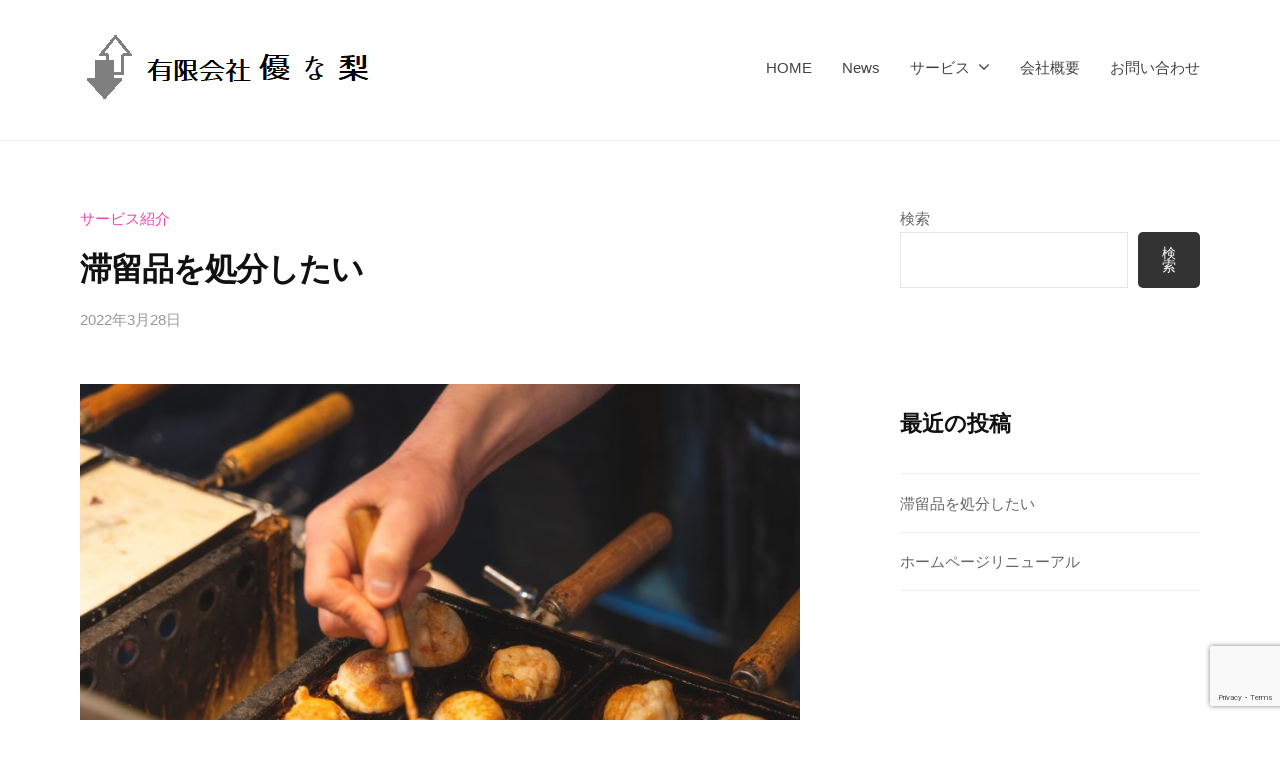

--- FILE ---
content_type: text/html; charset=utf-8
request_url: https://www.google.com/recaptcha/api2/anchor?ar=1&k=6LfodoIiAAAAACZZhEfSaWZmmlBqJtWyM-j02Kah&co=aHR0cHM6Ly95dXVuYXJpLmpwOjQ0Mw..&hl=en&v=PoyoqOPhxBO7pBk68S4YbpHZ&size=invisible&anchor-ms=20000&execute-ms=30000&cb=nz4gd0drokv2
body_size: 48707
content:
<!DOCTYPE HTML><html dir="ltr" lang="en"><head><meta http-equiv="Content-Type" content="text/html; charset=UTF-8">
<meta http-equiv="X-UA-Compatible" content="IE=edge">
<title>reCAPTCHA</title>
<style type="text/css">
/* cyrillic-ext */
@font-face {
  font-family: 'Roboto';
  font-style: normal;
  font-weight: 400;
  font-stretch: 100%;
  src: url(//fonts.gstatic.com/s/roboto/v48/KFO7CnqEu92Fr1ME7kSn66aGLdTylUAMa3GUBHMdazTgWw.woff2) format('woff2');
  unicode-range: U+0460-052F, U+1C80-1C8A, U+20B4, U+2DE0-2DFF, U+A640-A69F, U+FE2E-FE2F;
}
/* cyrillic */
@font-face {
  font-family: 'Roboto';
  font-style: normal;
  font-weight: 400;
  font-stretch: 100%;
  src: url(//fonts.gstatic.com/s/roboto/v48/KFO7CnqEu92Fr1ME7kSn66aGLdTylUAMa3iUBHMdazTgWw.woff2) format('woff2');
  unicode-range: U+0301, U+0400-045F, U+0490-0491, U+04B0-04B1, U+2116;
}
/* greek-ext */
@font-face {
  font-family: 'Roboto';
  font-style: normal;
  font-weight: 400;
  font-stretch: 100%;
  src: url(//fonts.gstatic.com/s/roboto/v48/KFO7CnqEu92Fr1ME7kSn66aGLdTylUAMa3CUBHMdazTgWw.woff2) format('woff2');
  unicode-range: U+1F00-1FFF;
}
/* greek */
@font-face {
  font-family: 'Roboto';
  font-style: normal;
  font-weight: 400;
  font-stretch: 100%;
  src: url(//fonts.gstatic.com/s/roboto/v48/KFO7CnqEu92Fr1ME7kSn66aGLdTylUAMa3-UBHMdazTgWw.woff2) format('woff2');
  unicode-range: U+0370-0377, U+037A-037F, U+0384-038A, U+038C, U+038E-03A1, U+03A3-03FF;
}
/* math */
@font-face {
  font-family: 'Roboto';
  font-style: normal;
  font-weight: 400;
  font-stretch: 100%;
  src: url(//fonts.gstatic.com/s/roboto/v48/KFO7CnqEu92Fr1ME7kSn66aGLdTylUAMawCUBHMdazTgWw.woff2) format('woff2');
  unicode-range: U+0302-0303, U+0305, U+0307-0308, U+0310, U+0312, U+0315, U+031A, U+0326-0327, U+032C, U+032F-0330, U+0332-0333, U+0338, U+033A, U+0346, U+034D, U+0391-03A1, U+03A3-03A9, U+03B1-03C9, U+03D1, U+03D5-03D6, U+03F0-03F1, U+03F4-03F5, U+2016-2017, U+2034-2038, U+203C, U+2040, U+2043, U+2047, U+2050, U+2057, U+205F, U+2070-2071, U+2074-208E, U+2090-209C, U+20D0-20DC, U+20E1, U+20E5-20EF, U+2100-2112, U+2114-2115, U+2117-2121, U+2123-214F, U+2190, U+2192, U+2194-21AE, U+21B0-21E5, U+21F1-21F2, U+21F4-2211, U+2213-2214, U+2216-22FF, U+2308-230B, U+2310, U+2319, U+231C-2321, U+2336-237A, U+237C, U+2395, U+239B-23B7, U+23D0, U+23DC-23E1, U+2474-2475, U+25AF, U+25B3, U+25B7, U+25BD, U+25C1, U+25CA, U+25CC, U+25FB, U+266D-266F, U+27C0-27FF, U+2900-2AFF, U+2B0E-2B11, U+2B30-2B4C, U+2BFE, U+3030, U+FF5B, U+FF5D, U+1D400-1D7FF, U+1EE00-1EEFF;
}
/* symbols */
@font-face {
  font-family: 'Roboto';
  font-style: normal;
  font-weight: 400;
  font-stretch: 100%;
  src: url(//fonts.gstatic.com/s/roboto/v48/KFO7CnqEu92Fr1ME7kSn66aGLdTylUAMaxKUBHMdazTgWw.woff2) format('woff2');
  unicode-range: U+0001-000C, U+000E-001F, U+007F-009F, U+20DD-20E0, U+20E2-20E4, U+2150-218F, U+2190, U+2192, U+2194-2199, U+21AF, U+21E6-21F0, U+21F3, U+2218-2219, U+2299, U+22C4-22C6, U+2300-243F, U+2440-244A, U+2460-24FF, U+25A0-27BF, U+2800-28FF, U+2921-2922, U+2981, U+29BF, U+29EB, U+2B00-2BFF, U+4DC0-4DFF, U+FFF9-FFFB, U+10140-1018E, U+10190-1019C, U+101A0, U+101D0-101FD, U+102E0-102FB, U+10E60-10E7E, U+1D2C0-1D2D3, U+1D2E0-1D37F, U+1F000-1F0FF, U+1F100-1F1AD, U+1F1E6-1F1FF, U+1F30D-1F30F, U+1F315, U+1F31C, U+1F31E, U+1F320-1F32C, U+1F336, U+1F378, U+1F37D, U+1F382, U+1F393-1F39F, U+1F3A7-1F3A8, U+1F3AC-1F3AF, U+1F3C2, U+1F3C4-1F3C6, U+1F3CA-1F3CE, U+1F3D4-1F3E0, U+1F3ED, U+1F3F1-1F3F3, U+1F3F5-1F3F7, U+1F408, U+1F415, U+1F41F, U+1F426, U+1F43F, U+1F441-1F442, U+1F444, U+1F446-1F449, U+1F44C-1F44E, U+1F453, U+1F46A, U+1F47D, U+1F4A3, U+1F4B0, U+1F4B3, U+1F4B9, U+1F4BB, U+1F4BF, U+1F4C8-1F4CB, U+1F4D6, U+1F4DA, U+1F4DF, U+1F4E3-1F4E6, U+1F4EA-1F4ED, U+1F4F7, U+1F4F9-1F4FB, U+1F4FD-1F4FE, U+1F503, U+1F507-1F50B, U+1F50D, U+1F512-1F513, U+1F53E-1F54A, U+1F54F-1F5FA, U+1F610, U+1F650-1F67F, U+1F687, U+1F68D, U+1F691, U+1F694, U+1F698, U+1F6AD, U+1F6B2, U+1F6B9-1F6BA, U+1F6BC, U+1F6C6-1F6CF, U+1F6D3-1F6D7, U+1F6E0-1F6EA, U+1F6F0-1F6F3, U+1F6F7-1F6FC, U+1F700-1F7FF, U+1F800-1F80B, U+1F810-1F847, U+1F850-1F859, U+1F860-1F887, U+1F890-1F8AD, U+1F8B0-1F8BB, U+1F8C0-1F8C1, U+1F900-1F90B, U+1F93B, U+1F946, U+1F984, U+1F996, U+1F9E9, U+1FA00-1FA6F, U+1FA70-1FA7C, U+1FA80-1FA89, U+1FA8F-1FAC6, U+1FACE-1FADC, U+1FADF-1FAE9, U+1FAF0-1FAF8, U+1FB00-1FBFF;
}
/* vietnamese */
@font-face {
  font-family: 'Roboto';
  font-style: normal;
  font-weight: 400;
  font-stretch: 100%;
  src: url(//fonts.gstatic.com/s/roboto/v48/KFO7CnqEu92Fr1ME7kSn66aGLdTylUAMa3OUBHMdazTgWw.woff2) format('woff2');
  unicode-range: U+0102-0103, U+0110-0111, U+0128-0129, U+0168-0169, U+01A0-01A1, U+01AF-01B0, U+0300-0301, U+0303-0304, U+0308-0309, U+0323, U+0329, U+1EA0-1EF9, U+20AB;
}
/* latin-ext */
@font-face {
  font-family: 'Roboto';
  font-style: normal;
  font-weight: 400;
  font-stretch: 100%;
  src: url(//fonts.gstatic.com/s/roboto/v48/KFO7CnqEu92Fr1ME7kSn66aGLdTylUAMa3KUBHMdazTgWw.woff2) format('woff2');
  unicode-range: U+0100-02BA, U+02BD-02C5, U+02C7-02CC, U+02CE-02D7, U+02DD-02FF, U+0304, U+0308, U+0329, U+1D00-1DBF, U+1E00-1E9F, U+1EF2-1EFF, U+2020, U+20A0-20AB, U+20AD-20C0, U+2113, U+2C60-2C7F, U+A720-A7FF;
}
/* latin */
@font-face {
  font-family: 'Roboto';
  font-style: normal;
  font-weight: 400;
  font-stretch: 100%;
  src: url(//fonts.gstatic.com/s/roboto/v48/KFO7CnqEu92Fr1ME7kSn66aGLdTylUAMa3yUBHMdazQ.woff2) format('woff2');
  unicode-range: U+0000-00FF, U+0131, U+0152-0153, U+02BB-02BC, U+02C6, U+02DA, U+02DC, U+0304, U+0308, U+0329, U+2000-206F, U+20AC, U+2122, U+2191, U+2193, U+2212, U+2215, U+FEFF, U+FFFD;
}
/* cyrillic-ext */
@font-face {
  font-family: 'Roboto';
  font-style: normal;
  font-weight: 500;
  font-stretch: 100%;
  src: url(//fonts.gstatic.com/s/roboto/v48/KFO7CnqEu92Fr1ME7kSn66aGLdTylUAMa3GUBHMdazTgWw.woff2) format('woff2');
  unicode-range: U+0460-052F, U+1C80-1C8A, U+20B4, U+2DE0-2DFF, U+A640-A69F, U+FE2E-FE2F;
}
/* cyrillic */
@font-face {
  font-family: 'Roboto';
  font-style: normal;
  font-weight: 500;
  font-stretch: 100%;
  src: url(//fonts.gstatic.com/s/roboto/v48/KFO7CnqEu92Fr1ME7kSn66aGLdTylUAMa3iUBHMdazTgWw.woff2) format('woff2');
  unicode-range: U+0301, U+0400-045F, U+0490-0491, U+04B0-04B1, U+2116;
}
/* greek-ext */
@font-face {
  font-family: 'Roboto';
  font-style: normal;
  font-weight: 500;
  font-stretch: 100%;
  src: url(//fonts.gstatic.com/s/roboto/v48/KFO7CnqEu92Fr1ME7kSn66aGLdTylUAMa3CUBHMdazTgWw.woff2) format('woff2');
  unicode-range: U+1F00-1FFF;
}
/* greek */
@font-face {
  font-family: 'Roboto';
  font-style: normal;
  font-weight: 500;
  font-stretch: 100%;
  src: url(//fonts.gstatic.com/s/roboto/v48/KFO7CnqEu92Fr1ME7kSn66aGLdTylUAMa3-UBHMdazTgWw.woff2) format('woff2');
  unicode-range: U+0370-0377, U+037A-037F, U+0384-038A, U+038C, U+038E-03A1, U+03A3-03FF;
}
/* math */
@font-face {
  font-family: 'Roboto';
  font-style: normal;
  font-weight: 500;
  font-stretch: 100%;
  src: url(//fonts.gstatic.com/s/roboto/v48/KFO7CnqEu92Fr1ME7kSn66aGLdTylUAMawCUBHMdazTgWw.woff2) format('woff2');
  unicode-range: U+0302-0303, U+0305, U+0307-0308, U+0310, U+0312, U+0315, U+031A, U+0326-0327, U+032C, U+032F-0330, U+0332-0333, U+0338, U+033A, U+0346, U+034D, U+0391-03A1, U+03A3-03A9, U+03B1-03C9, U+03D1, U+03D5-03D6, U+03F0-03F1, U+03F4-03F5, U+2016-2017, U+2034-2038, U+203C, U+2040, U+2043, U+2047, U+2050, U+2057, U+205F, U+2070-2071, U+2074-208E, U+2090-209C, U+20D0-20DC, U+20E1, U+20E5-20EF, U+2100-2112, U+2114-2115, U+2117-2121, U+2123-214F, U+2190, U+2192, U+2194-21AE, U+21B0-21E5, U+21F1-21F2, U+21F4-2211, U+2213-2214, U+2216-22FF, U+2308-230B, U+2310, U+2319, U+231C-2321, U+2336-237A, U+237C, U+2395, U+239B-23B7, U+23D0, U+23DC-23E1, U+2474-2475, U+25AF, U+25B3, U+25B7, U+25BD, U+25C1, U+25CA, U+25CC, U+25FB, U+266D-266F, U+27C0-27FF, U+2900-2AFF, U+2B0E-2B11, U+2B30-2B4C, U+2BFE, U+3030, U+FF5B, U+FF5D, U+1D400-1D7FF, U+1EE00-1EEFF;
}
/* symbols */
@font-face {
  font-family: 'Roboto';
  font-style: normal;
  font-weight: 500;
  font-stretch: 100%;
  src: url(//fonts.gstatic.com/s/roboto/v48/KFO7CnqEu92Fr1ME7kSn66aGLdTylUAMaxKUBHMdazTgWw.woff2) format('woff2');
  unicode-range: U+0001-000C, U+000E-001F, U+007F-009F, U+20DD-20E0, U+20E2-20E4, U+2150-218F, U+2190, U+2192, U+2194-2199, U+21AF, U+21E6-21F0, U+21F3, U+2218-2219, U+2299, U+22C4-22C6, U+2300-243F, U+2440-244A, U+2460-24FF, U+25A0-27BF, U+2800-28FF, U+2921-2922, U+2981, U+29BF, U+29EB, U+2B00-2BFF, U+4DC0-4DFF, U+FFF9-FFFB, U+10140-1018E, U+10190-1019C, U+101A0, U+101D0-101FD, U+102E0-102FB, U+10E60-10E7E, U+1D2C0-1D2D3, U+1D2E0-1D37F, U+1F000-1F0FF, U+1F100-1F1AD, U+1F1E6-1F1FF, U+1F30D-1F30F, U+1F315, U+1F31C, U+1F31E, U+1F320-1F32C, U+1F336, U+1F378, U+1F37D, U+1F382, U+1F393-1F39F, U+1F3A7-1F3A8, U+1F3AC-1F3AF, U+1F3C2, U+1F3C4-1F3C6, U+1F3CA-1F3CE, U+1F3D4-1F3E0, U+1F3ED, U+1F3F1-1F3F3, U+1F3F5-1F3F7, U+1F408, U+1F415, U+1F41F, U+1F426, U+1F43F, U+1F441-1F442, U+1F444, U+1F446-1F449, U+1F44C-1F44E, U+1F453, U+1F46A, U+1F47D, U+1F4A3, U+1F4B0, U+1F4B3, U+1F4B9, U+1F4BB, U+1F4BF, U+1F4C8-1F4CB, U+1F4D6, U+1F4DA, U+1F4DF, U+1F4E3-1F4E6, U+1F4EA-1F4ED, U+1F4F7, U+1F4F9-1F4FB, U+1F4FD-1F4FE, U+1F503, U+1F507-1F50B, U+1F50D, U+1F512-1F513, U+1F53E-1F54A, U+1F54F-1F5FA, U+1F610, U+1F650-1F67F, U+1F687, U+1F68D, U+1F691, U+1F694, U+1F698, U+1F6AD, U+1F6B2, U+1F6B9-1F6BA, U+1F6BC, U+1F6C6-1F6CF, U+1F6D3-1F6D7, U+1F6E0-1F6EA, U+1F6F0-1F6F3, U+1F6F7-1F6FC, U+1F700-1F7FF, U+1F800-1F80B, U+1F810-1F847, U+1F850-1F859, U+1F860-1F887, U+1F890-1F8AD, U+1F8B0-1F8BB, U+1F8C0-1F8C1, U+1F900-1F90B, U+1F93B, U+1F946, U+1F984, U+1F996, U+1F9E9, U+1FA00-1FA6F, U+1FA70-1FA7C, U+1FA80-1FA89, U+1FA8F-1FAC6, U+1FACE-1FADC, U+1FADF-1FAE9, U+1FAF0-1FAF8, U+1FB00-1FBFF;
}
/* vietnamese */
@font-face {
  font-family: 'Roboto';
  font-style: normal;
  font-weight: 500;
  font-stretch: 100%;
  src: url(//fonts.gstatic.com/s/roboto/v48/KFO7CnqEu92Fr1ME7kSn66aGLdTylUAMa3OUBHMdazTgWw.woff2) format('woff2');
  unicode-range: U+0102-0103, U+0110-0111, U+0128-0129, U+0168-0169, U+01A0-01A1, U+01AF-01B0, U+0300-0301, U+0303-0304, U+0308-0309, U+0323, U+0329, U+1EA0-1EF9, U+20AB;
}
/* latin-ext */
@font-face {
  font-family: 'Roboto';
  font-style: normal;
  font-weight: 500;
  font-stretch: 100%;
  src: url(//fonts.gstatic.com/s/roboto/v48/KFO7CnqEu92Fr1ME7kSn66aGLdTylUAMa3KUBHMdazTgWw.woff2) format('woff2');
  unicode-range: U+0100-02BA, U+02BD-02C5, U+02C7-02CC, U+02CE-02D7, U+02DD-02FF, U+0304, U+0308, U+0329, U+1D00-1DBF, U+1E00-1E9F, U+1EF2-1EFF, U+2020, U+20A0-20AB, U+20AD-20C0, U+2113, U+2C60-2C7F, U+A720-A7FF;
}
/* latin */
@font-face {
  font-family: 'Roboto';
  font-style: normal;
  font-weight: 500;
  font-stretch: 100%;
  src: url(//fonts.gstatic.com/s/roboto/v48/KFO7CnqEu92Fr1ME7kSn66aGLdTylUAMa3yUBHMdazQ.woff2) format('woff2');
  unicode-range: U+0000-00FF, U+0131, U+0152-0153, U+02BB-02BC, U+02C6, U+02DA, U+02DC, U+0304, U+0308, U+0329, U+2000-206F, U+20AC, U+2122, U+2191, U+2193, U+2212, U+2215, U+FEFF, U+FFFD;
}
/* cyrillic-ext */
@font-face {
  font-family: 'Roboto';
  font-style: normal;
  font-weight: 900;
  font-stretch: 100%;
  src: url(//fonts.gstatic.com/s/roboto/v48/KFO7CnqEu92Fr1ME7kSn66aGLdTylUAMa3GUBHMdazTgWw.woff2) format('woff2');
  unicode-range: U+0460-052F, U+1C80-1C8A, U+20B4, U+2DE0-2DFF, U+A640-A69F, U+FE2E-FE2F;
}
/* cyrillic */
@font-face {
  font-family: 'Roboto';
  font-style: normal;
  font-weight: 900;
  font-stretch: 100%;
  src: url(//fonts.gstatic.com/s/roboto/v48/KFO7CnqEu92Fr1ME7kSn66aGLdTylUAMa3iUBHMdazTgWw.woff2) format('woff2');
  unicode-range: U+0301, U+0400-045F, U+0490-0491, U+04B0-04B1, U+2116;
}
/* greek-ext */
@font-face {
  font-family: 'Roboto';
  font-style: normal;
  font-weight: 900;
  font-stretch: 100%;
  src: url(//fonts.gstatic.com/s/roboto/v48/KFO7CnqEu92Fr1ME7kSn66aGLdTylUAMa3CUBHMdazTgWw.woff2) format('woff2');
  unicode-range: U+1F00-1FFF;
}
/* greek */
@font-face {
  font-family: 'Roboto';
  font-style: normal;
  font-weight: 900;
  font-stretch: 100%;
  src: url(//fonts.gstatic.com/s/roboto/v48/KFO7CnqEu92Fr1ME7kSn66aGLdTylUAMa3-UBHMdazTgWw.woff2) format('woff2');
  unicode-range: U+0370-0377, U+037A-037F, U+0384-038A, U+038C, U+038E-03A1, U+03A3-03FF;
}
/* math */
@font-face {
  font-family: 'Roboto';
  font-style: normal;
  font-weight: 900;
  font-stretch: 100%;
  src: url(//fonts.gstatic.com/s/roboto/v48/KFO7CnqEu92Fr1ME7kSn66aGLdTylUAMawCUBHMdazTgWw.woff2) format('woff2');
  unicode-range: U+0302-0303, U+0305, U+0307-0308, U+0310, U+0312, U+0315, U+031A, U+0326-0327, U+032C, U+032F-0330, U+0332-0333, U+0338, U+033A, U+0346, U+034D, U+0391-03A1, U+03A3-03A9, U+03B1-03C9, U+03D1, U+03D5-03D6, U+03F0-03F1, U+03F4-03F5, U+2016-2017, U+2034-2038, U+203C, U+2040, U+2043, U+2047, U+2050, U+2057, U+205F, U+2070-2071, U+2074-208E, U+2090-209C, U+20D0-20DC, U+20E1, U+20E5-20EF, U+2100-2112, U+2114-2115, U+2117-2121, U+2123-214F, U+2190, U+2192, U+2194-21AE, U+21B0-21E5, U+21F1-21F2, U+21F4-2211, U+2213-2214, U+2216-22FF, U+2308-230B, U+2310, U+2319, U+231C-2321, U+2336-237A, U+237C, U+2395, U+239B-23B7, U+23D0, U+23DC-23E1, U+2474-2475, U+25AF, U+25B3, U+25B7, U+25BD, U+25C1, U+25CA, U+25CC, U+25FB, U+266D-266F, U+27C0-27FF, U+2900-2AFF, U+2B0E-2B11, U+2B30-2B4C, U+2BFE, U+3030, U+FF5B, U+FF5D, U+1D400-1D7FF, U+1EE00-1EEFF;
}
/* symbols */
@font-face {
  font-family: 'Roboto';
  font-style: normal;
  font-weight: 900;
  font-stretch: 100%;
  src: url(//fonts.gstatic.com/s/roboto/v48/KFO7CnqEu92Fr1ME7kSn66aGLdTylUAMaxKUBHMdazTgWw.woff2) format('woff2');
  unicode-range: U+0001-000C, U+000E-001F, U+007F-009F, U+20DD-20E0, U+20E2-20E4, U+2150-218F, U+2190, U+2192, U+2194-2199, U+21AF, U+21E6-21F0, U+21F3, U+2218-2219, U+2299, U+22C4-22C6, U+2300-243F, U+2440-244A, U+2460-24FF, U+25A0-27BF, U+2800-28FF, U+2921-2922, U+2981, U+29BF, U+29EB, U+2B00-2BFF, U+4DC0-4DFF, U+FFF9-FFFB, U+10140-1018E, U+10190-1019C, U+101A0, U+101D0-101FD, U+102E0-102FB, U+10E60-10E7E, U+1D2C0-1D2D3, U+1D2E0-1D37F, U+1F000-1F0FF, U+1F100-1F1AD, U+1F1E6-1F1FF, U+1F30D-1F30F, U+1F315, U+1F31C, U+1F31E, U+1F320-1F32C, U+1F336, U+1F378, U+1F37D, U+1F382, U+1F393-1F39F, U+1F3A7-1F3A8, U+1F3AC-1F3AF, U+1F3C2, U+1F3C4-1F3C6, U+1F3CA-1F3CE, U+1F3D4-1F3E0, U+1F3ED, U+1F3F1-1F3F3, U+1F3F5-1F3F7, U+1F408, U+1F415, U+1F41F, U+1F426, U+1F43F, U+1F441-1F442, U+1F444, U+1F446-1F449, U+1F44C-1F44E, U+1F453, U+1F46A, U+1F47D, U+1F4A3, U+1F4B0, U+1F4B3, U+1F4B9, U+1F4BB, U+1F4BF, U+1F4C8-1F4CB, U+1F4D6, U+1F4DA, U+1F4DF, U+1F4E3-1F4E6, U+1F4EA-1F4ED, U+1F4F7, U+1F4F9-1F4FB, U+1F4FD-1F4FE, U+1F503, U+1F507-1F50B, U+1F50D, U+1F512-1F513, U+1F53E-1F54A, U+1F54F-1F5FA, U+1F610, U+1F650-1F67F, U+1F687, U+1F68D, U+1F691, U+1F694, U+1F698, U+1F6AD, U+1F6B2, U+1F6B9-1F6BA, U+1F6BC, U+1F6C6-1F6CF, U+1F6D3-1F6D7, U+1F6E0-1F6EA, U+1F6F0-1F6F3, U+1F6F7-1F6FC, U+1F700-1F7FF, U+1F800-1F80B, U+1F810-1F847, U+1F850-1F859, U+1F860-1F887, U+1F890-1F8AD, U+1F8B0-1F8BB, U+1F8C0-1F8C1, U+1F900-1F90B, U+1F93B, U+1F946, U+1F984, U+1F996, U+1F9E9, U+1FA00-1FA6F, U+1FA70-1FA7C, U+1FA80-1FA89, U+1FA8F-1FAC6, U+1FACE-1FADC, U+1FADF-1FAE9, U+1FAF0-1FAF8, U+1FB00-1FBFF;
}
/* vietnamese */
@font-face {
  font-family: 'Roboto';
  font-style: normal;
  font-weight: 900;
  font-stretch: 100%;
  src: url(//fonts.gstatic.com/s/roboto/v48/KFO7CnqEu92Fr1ME7kSn66aGLdTylUAMa3OUBHMdazTgWw.woff2) format('woff2');
  unicode-range: U+0102-0103, U+0110-0111, U+0128-0129, U+0168-0169, U+01A0-01A1, U+01AF-01B0, U+0300-0301, U+0303-0304, U+0308-0309, U+0323, U+0329, U+1EA0-1EF9, U+20AB;
}
/* latin-ext */
@font-face {
  font-family: 'Roboto';
  font-style: normal;
  font-weight: 900;
  font-stretch: 100%;
  src: url(//fonts.gstatic.com/s/roboto/v48/KFO7CnqEu92Fr1ME7kSn66aGLdTylUAMa3KUBHMdazTgWw.woff2) format('woff2');
  unicode-range: U+0100-02BA, U+02BD-02C5, U+02C7-02CC, U+02CE-02D7, U+02DD-02FF, U+0304, U+0308, U+0329, U+1D00-1DBF, U+1E00-1E9F, U+1EF2-1EFF, U+2020, U+20A0-20AB, U+20AD-20C0, U+2113, U+2C60-2C7F, U+A720-A7FF;
}
/* latin */
@font-face {
  font-family: 'Roboto';
  font-style: normal;
  font-weight: 900;
  font-stretch: 100%;
  src: url(//fonts.gstatic.com/s/roboto/v48/KFO7CnqEu92Fr1ME7kSn66aGLdTylUAMa3yUBHMdazQ.woff2) format('woff2');
  unicode-range: U+0000-00FF, U+0131, U+0152-0153, U+02BB-02BC, U+02C6, U+02DA, U+02DC, U+0304, U+0308, U+0329, U+2000-206F, U+20AC, U+2122, U+2191, U+2193, U+2212, U+2215, U+FEFF, U+FFFD;
}

</style>
<link rel="stylesheet" type="text/css" href="https://www.gstatic.com/recaptcha/releases/PoyoqOPhxBO7pBk68S4YbpHZ/styles__ltr.css">
<script nonce="QjrXprgt4prW8K_EKy5HLA" type="text/javascript">window['__recaptcha_api'] = 'https://www.google.com/recaptcha/api2/';</script>
<script type="text/javascript" src="https://www.gstatic.com/recaptcha/releases/PoyoqOPhxBO7pBk68S4YbpHZ/recaptcha__en.js" nonce="QjrXprgt4prW8K_EKy5HLA">
      
    </script></head>
<body><div id="rc-anchor-alert" class="rc-anchor-alert"></div>
<input type="hidden" id="recaptcha-token" value="[base64]">
<script type="text/javascript" nonce="QjrXprgt4prW8K_EKy5HLA">
      recaptcha.anchor.Main.init("[\x22ainput\x22,[\x22bgdata\x22,\x22\x22,\[base64]/[base64]/[base64]/[base64]/[base64]/[base64]/KGcoTywyNTMsTy5PKSxVRyhPLEMpKTpnKE8sMjUzLEMpLE8pKSxsKSksTykpfSxieT1mdW5jdGlvbihDLE8sdSxsKXtmb3IobD0odT1SKEMpLDApO08+MDtPLS0pbD1sPDw4fFooQyk7ZyhDLHUsbCl9LFVHPWZ1bmN0aW9uKEMsTyl7Qy5pLmxlbmd0aD4xMDQ/[base64]/[base64]/[base64]/[base64]/[base64]/[base64]/[base64]\\u003d\x22,\[base64]\\u003d\x22,\x22wqwmwrk8w7JARsO5fzZUCiYww6DDvw3DiMO+BjAsSmk1w6fCvk1kd15BC1jDiVjCrz0ydGQ2wrbDi3XCsyxPRWIUWG8sBMK9w50xYQPCisKuwrEnwosiRMOPJ8KHChJrKMO4woxXwpNOw5DCgcOTXsOEMXzDh8O5C8KVwqHCox9Xw4bDv33CnSnCscOKw4/[base64]/[base64]/NsKjw5bCisKOwqTCqQ4VAsKucHxMw4pAwr5Vwowgw7pMw6XDgE4oG8OmwqJKw5hCJVA3wo/DqDDDicK/wr7ChD7DicO9w5rDi8OIQ0pnJkR2IlUPOMOzw43DlMKJw7J0InwOB8KAwqUedF3DnldabEzDkDldEXwwwonDkMKWET1Jw5J2w5VHwqjDjlXDp8OJC3TDucOCw6ZvwqoxwqUtw5/CghJLNcK3ecKOwp9gw4s1OsOhUSQTGWXCmgvDkMOIwrfDgUdFw57CkW3Dg8KUMmHCl8O0JcODw40XOH/CuXYqUFfDvMKyZcONwo4AwpFMIyJ6w4/Cs8KlFMKdwopVwrHCtMK0dsOaSCwTwoY8YMKywr7CmR7CksOIccOGb3rDp3d4EMOUwpMiw5fDh8OKGH5cJXdvwqR2wr48D8K9w7ENwpXDhHBzwpnCnmt0wpHCjjxwV8Otw4vDhcKzw6/DgiBNC3LCvcOYXgRXYsK3HR7Ci3vCjsOianTCiQQBKWnDgyTCmsOTwoTDg8ONH0LCjig0wrTDpSskwobCoMKrwohdwrzDsAx8RxrDk8OSw7d7HMOrwrLDjm/Dt8OCUirCv1VhwprCqcOiwo4PwqM3DsK3Cmd8fsKqwrskTMO/[base64]/wp0Mw7pew4VmAcKMJsOgZ1HDocKwGUkOR8KwwpYGwrzDvVzChihAw5fDsMOcwpBfL8KfeGXDucO7HMOdWATCr2nDp8KVeRhBLxTDusOfY2HCksOAwpTDg1zCtTvDlMKkwqVYHAk6PsOtSX5zw7UIwqVlf8KTw7xeD2HDgcO/w7rDqcKwUsO3wqNrfTzCgWHCrcO9bMOIw7HDq8KYwoXCk8OIwo7Cm3RDwq8EVk/[base64]/DuELDksKywrLDoMOhwrxmwoxwDSzCpwLCixXCpC3DtAbCh8OZHcK9SsKlw5/Dq2UFV3DCvsKIwr1fw6VXVTjCqlgRIhJBw6dKADtnw5UhwqbDqMO1wpMNZsOSw7gfDU8MJFTDkcOfLcO1XMK+VGFtwr5Ac8KSRH9+wqcOw6gmw6nDocOcwqAscSHDlcKPw43DtD50Exd6QsKSIEXDgMKawo1/fMKTZllOScKmCcOtw5gPM2MrdsORTm7CrAfCiMKYwp/CqsO6dMOAwocOw77CpMKkGiTCqcKnWcOjegZxScOnG2/Ctzgzw7fDpSbDmlfCnhjDtzbDmEkWwo7DghrDuMOoEwU9EMKTwqBhw7ALw5HDrjIfw41NBMKNeRrCm8K+O8OXRkvClB3DjiM5MzYnA8OEGcOkw5gyw5F1IcOJwqDDmkUPMH7DrcKawqR/GsOgMlLDlsOrwrTCu8KCwpVHwqVAaVJvM3TClinCl2bDo1fChsKDc8OVb8OUMFHDusOLfAbDilp8emXDk8KsIMO4w4oFGEMBY8OrVcKbwoEYdMKFw5HDtEYJHCnCjzN+woApwofClnjDpglKw4JSwqjCvHbCiMKLb8KuwrHCjgduwr/[base64]/[base64]/[base64]/w63CgsK1aMOgUz4dS8OLZ8Ozw57ChDccFjVtw41Fwr/CrcK7w5UNVsOYFsOzwrIvw6bCvMO5wrVVM8OfXsOrIX7Dv8Kyw4whwq1NCkYgRcKRwrlnw5R0woNQKsKjwo91wqhFaMOnEsOfw58QwqLChjHCkcORw7nDrsOrNRxnX8OLRQ/CtMK6wq5nwoPCoMOOOMOmwqLCsMOGw7p6esKLwpV/TwfCihUCYsOgw7rDicOJwoguTSDCuC3DtsONRFjDtT5yZ8KuInrCnsKAUcOAQ8OuwqldDMOow5/Cu8OIwozDgCgFBAjDoQk1w7Vrwp4hfsK0wqHCh8Oyw7gYw6DDqiZHw6LCrsKjwrjDnnQPwoZ9wpJIB8KDw7bCpAbCo1zCmcO5c8K/[base64]/CqsKGw67CtRo6IxJWw4BpAsKwbj7CpAzDqsKgCsKUXMK7wobDlA/Cq8OhR8KGwpXDlMKaC8Otwq5Hw7bDpCBZc8KPwqp7PjPCu1HDj8KGw7XDnMO7w7Y2wpHCnl1oBcOLw6MTwoZkw7dQw5/Co8KaN8Kow4PDrsK/fWUqQBzDghNRK8OSwoM3W1M4REDDtHnDsMOPw70uEcKiw7UXRMOjw5bDlcObZsKkwq1hw5txwrjDtmLCii/Dl8OzJcKkfcKkwonDuH1/VW8xwqXCksOEUMO9wpAdd8OVaDbClMKQw7jCiRPDoMKLwpDCg8OrK8KLVhR6ScK3NxstwqJUw6bDnRhlwo1Mw6VDQSLCrMKTw7B/[base64]/ChXzCpMKpKMO4w53DrSwowq9DwqcwwqNUworCuW/CpS/Don4Vw7rDvsOuw5jDknjCksOXw4PDvWnCjRTCkCfDrMOhAFDDjCXCucO1wpnDh8OnEsOwGcO8U8O3G8Oaw7LCq8Ouwq/ChUYmDjo6TGxVZ8KFBcOTw5XDksOywqJjw6nDr3ARAMKKbQpuJ8OZekpUw6QZwrc9dsK8ccO7BsK/XsOZFcKOw6kRdFPDnMO3w68NSsKHwqBhw5vCvW/CmsOmwpHClcKVw6nCmMKzw6Q6w45dVsO+woBGVxPDpsOiB8KLwqc7wr/[base64]/GsKIwrbDsF5BwpzCksOtwpFrSAbCnMKQXcKUwq7CuFvCmjUTwp0kwo0qw7FbeCjClmRXwpDCicK0M8KEHGzDgMOywo8Qwq/DuSJ1w6x+EiPCkUvCsgBxwrkBwrpUw7x5TyHCn8Ohw6dhax5nX0oyS3BHNcOCUTgsw6QPw73CgcO3w4dqEmgBw5M/[base64]/w5XCu8K9wpEBaWjDocKvw4/[base64]/[base64]/[base64]/[base64]/Cr0bDpDXDr8KiwqfCkMOmDB/DlQBFVcO3w7bCiDRkI1tEQDpvJcOWw5dKNgNYWGBZwoIDw6w8w6gqM8O1wr4zKMOswqcdwrHDuMKmMHkHHAzChioaw7/CtsKua28xwqRqDcO0w4vCokDDgjoyw4EuEsO+OsKDISzCvybDl8OmwqHDrsKae0MdWn4Dw5Ixw4kew4bDpsO2DEjCq8Kmw7BsNjNjw6VAw5nDhsKlw7k2PMOswpvDmzbDlS5DLsOLwoB/X8K/UkvDnMKqwpNww6PCvsKWRRDDsMOkwrQiw7sAw6jCnwEqSsKBMT1ySmDCosK0Nj8gwp3DqMKiEsKTw5HCsAc5O8KaWcK2w6jClF8sVE/CiD5XNcKNOcKLw45UCDXCjMOYNi0xXwIrZz1eTMO4EHvCmxvDtllrwrrDrW9aw6l3wo/CpGfDmANtK0XCv8OrSmbClm45w4zChiTCrcOXeMKFHzwmw4jDpETCmHV+wqbDvMOlCsOlV8OowqLDmsKufmUTa2DCrcOoRD3DtcK3SsKMe8KlEH/CmERqwpTDoyDCmwfDmToGwoLDhsKUwo/[base64]/T8KhfcOGw4c7TQ8SNWXCq07CrQnCmlVQJgHDicKvwrnDvcO/Ij/DpiXCtcOww6/DsTbDs8OQw4lZVRzCm3FENl/CpcKsTn02w57CsMKmFmlNT8OrYFPDh8OMbF/DtcOjw5xlL2t/McOJMcKxLBF1H0HDgVjCsh8Uw5nDrMKnwq1afxHCh0pyO8KKw6zCnRnCjUHChsKrXsKvwoQfOcKPF15Qw4RLAcOLJTNUwrbDs0QKe3pywq/DukAKw5k7w74aYwEUcsO/wqZ7w4NGDsKrw5w5bcKKM8K8Kx/DmMOSfi8Ww6nCmsOGTy8OFRzDhsO1w5JLFzYnw7Yswq/CmsK7XsOWw54ewpTDp1jDj8KpwrLDg8OZcMKabcK5w77CmcO+YsKXN8KKwoTDiGPDvknCsxReLirDpMOUwpbDkCzCkMOywr1Yw5PCu2csw6PCqyURe8K5fUPCs27DiTvDmB7CucKjw5EObcKta8OAO8KxecOnwrPCiMKZw7hBw4o/w6ZYUG/DoEzDh8KFTcO8w4Ysw5zDl0nDkcOkCXA7GMKOKcKvJWjDtMOJFDsaasOCwp9SMlDDglRswoQad8OvJVYxwoXDuwnDjMK/wrNLDsObwoXClnkrw6VCDcOMDEHDhFDDt14ObQ3CtMOfw43DpD4abVwQJ8Kpwp8lwqofw4DDpHY7CyrCoD/DmsK7ayLCs8OtwpJ6wolUw5UAwo95A8K5UDQAa8O+wq3Cm1Iww5nDoMOmwpNmUMKtBsOKwpk/[base64]/[base64]/w7fDgWzDvwzDtsOBwoAoVHTCtcKxdw9ywrAgwqUxw6jDh8KaVB9Dwo7CocKqw6hGTn/[base64]/RcOIMsKDdCNFYl3DnkrDpMOjYcKlfcKrw4rCtR7Cn8KrSC8KLEjChsK/XwYLHkwzP8KOw6nDvQvClB3Djw0Uwqt/wqDChCHCpjJfWcOKw6zDrGfDssKYdxnDgjpywpDDucOBwpdJwqE3V8OLw5HDlMK1BjtPdBHDlCczwqg4wpZ9PcK/w4/[base64]/[base64]/woPCsiLCsXkGw6bDiwAZw55JeG7CjsKZwpvDoX/Cj2nChMKDwoBCw4IXw6YFwocPwp7DmjoFDcOKMcOww6LCv3tQw6piwrEcL8Omwq3CsTPCgMOAO8O8f8KHwojDklbDizlDwpzCnMO9w5cHwoRJw7bCrcOVUw/Dn1V/NGbClmjCryDCtRdIABDCnMKfNzRewqDCm07DmsObWMOtKDIoZcOrHMOMwovCoU7ClsK4MMOfw7/Cu8Ktw55eKHrDvsKvw5l/w4TDmsOVP8K+cMKswr/[base64]/wrsvQjHDocKSw6kOwoAtLMOBwpJaHcKqwp/CmFPDk23CrMOKwqhefysHw6tiecKQenk7wrM7PMKIwobCjUxlC8KAZcKoVsKZDMOSHgLDiFbDqcKuesOyAFswwoBiITnDk8KXwr4tDMKlM8Kjw7fDtQLCvTHDjQdDAMKRNMKXwqbDlX/ChC9pXg7DtTZnw4p2w7Fbw4jCr0PDvMODCRjDrMOXwrNsBcKowo7DlEbCo8KKwpk2wpdFVcO4D8OkE8KFesKPR8O3UGLClETDnsO9w7HDg33CoAcfwpssJULCsMK2w5bDu8KjZBTDoELDmcO3w5bCniwySsOvwrYTwobCgjrDhsK1w7oPwotpXV/Djys9TxHDjMOVWcOaOcKcwoPDiTEvJcOQwot0w67CrVwRRMOXwogiwqXDn8K0w5tmwqcpYClPw4R3FxDCqMO8wq8bw6rCuQYAwolAb34QA17CinA+wqLDv8K/eMOYf8ONej/CicKWw4HDlcKiw4hiwodgPCDCsQvDjBIgw5XDlGt5OmvDqAFoXwUSw5vDksK3w5x9w7vCo8OXJ8O9MMKFJsKvG0BJwoXDghvCtxHDtB/CvUHCv8KdGcOHW0kRKGNoLMOxw6NDw7BkZcOjwovDvWwvJScPw6HCuyEPdh/CuyB/woPChhsYL8K/asKVwrnDq05Hwq9tw5TCkMKIwp/CozU9woNOw6NHwrTDvj1+w41BWxYVwrMCGcOKw6fCtGQTw746C8OdwonCpcO+wo3CoDt/T3s6TAbCg8K1SxjDrzlGYsO8KMOiwqssw4fDsMOcLH5PYcKoRsOMdMOPw4gnwrHDoMOFG8K0LMONw7JvXQllw5s8wop5eiQrM1DCs8O8SE/Dk8Omw4rCmD7Dg8KIwrLDniwRUTwpw7bDs8O3GHgow6RJFBsjQjbCiAwEwq/CkcOyEmglRWEhw43CpSjCqBDCksK4w7HDggcOw7l3w50XAcK3w4nDu3VLwq8KPkxMw6YFEcOBHxfDmiQ4w5Aew7nCsnVlMxtFwpQZBsO9EWYBE8KfQsK/Fl5Sw4vDl8KYwrtRKEDCpznCm0jDj3NqDhDCoRLCt8KkLsOiwpw/bBQKw442GgzCjQV1fXwIGBg2JxVEw6R6w6pswok0KcKmV8OMX3bCgjZ4C3HCv8OawoPDvsORwpNeK8O/X1rDrErDqBMOwoxeQ8KvSzFLw54+wrHDjMKmwr5of208w70wHiLDm8KRBCo5eQp7YGI+Qg5/w6JvwoTCsVURw44rw64GwoNdw7odw61iwqESw7fCsRHClz9rw6/CgGVkDDgwBX15wrVBK0chfkXCpcKKw4rDoWXDomLDq3TCr1E3L1VwfMOswr/[base64]/w4pWNcKUwqB9wqI5LDPCn8Khw68xwrPDvDzCoS5xGUbDjcOmJ1sRwok9wo0ubzzDmU3DpcKVw4A5w7bDgx1gw4AAwrluJ1HCusKCwqUmwokgwopUwo8Rw5NgwpAJbB5nwobCphzDvMK1wpjDvUEYNsKAw6/DqMK0GW8QIBLCicKSZTDDp8KrYsOow7PCtDFhI8KZwpglJsOEw7pHacKvBcKfQUtTwrTDg8OWw6/[base64]/w7/[base64]/TW/Cg1XCmE3DoQgEw6lbw7vDncKDwpvCkcKCw73DpWzCoMKjBlbChsOwI8KawrglE8Kpe8O8w5Akw5omKzzDtiHDomoKKcKgP2DCujLDplIEbxFvw6Icw7gUwp0Iw6XDqWrDi8KYw6MMfsKWFUzClFALworDpsOhc1N9VMO6GsOmQk/Dt8KPSD9vw4wjZsKDbsO1ZFRmP8Ogw4rDiAVqwrUpwoHDlnfCpTDCmDASfF3CpsOJwo/[base64]/[base64]/w5DCmsK4wqrCtBEwL8KZwpNcw71wL8Kkwp3Cn8KbMS/[base64]/Dl8OIw47Chi7DncO2w4weT8K3agvCr8KUw6JHTzl7w6cET8ORwpvCp3jDrcOrw57ClDTDoMO6a2LDrG/[base64]/Doz/[base64]/wq7DrVRMJQoiw6HCoxXDqMO7w6bDnERRw6oTw6cVMcOJw5PCqcKBK8KlwrEjw4Zkw61SYmt0QS/CtmHChhbDpsO6G8OwBCkNw6l6NsO2LiRQw7zDv8K4f3TCpcKvNmJjasKZScOUGkLDt0U8w5tyFFzCkBgoOVzCuMKqOMOaw4zDkH8uw4Iew70vwrHDuxMYwp/DrMOHw7ZkwozDg8Klw6pRdMO7wpzDtBkpfcKaGMK7AA8/w49EER3ChcKhbsK/w5sTd8KnAX/[base64]/QRzDiyZCw7koVTLDqcKfwo3CjsKmAw4Gw5XDn1ZPCQvCpcK6w7TCg8OAw4LCgsKlw6fDmcO3wrlQcSvCmcOGO3cIDsO/w5Iiw7vDm8Oxw57CuUnCjsKEwp3CpMKPwr8rSMKhBVfDv8KnfsKsacO+w5DDmgtRwoNOw4AzfMKBISnDo8Ktw6TCoE3DrcO5woDCvsOTEkwrw4/DocKdwrbDvjwHw7pxW8Kww4wVO8O9wo55wplJeXMHIWDDu2NBdHERw6hewp/Dq8K2wpDDmQsRwrh1wqYfFkwpwoDDuMKrXMO2fcKyLcOyZ2AAwqhEw7vDtmLDuSLCm2o4OsK5wqBoCsOGwrNrwqHDgVTDkGIEwpbCgcKxw4/Cl8OLDsOPwpfDg8Kxwq9QO8K2cmtRw4zCl8O5w6/[base64]/DnsOSbHwnUw9zwo/DsX1GDyAewqJIOsO3w7ETSMKTwo9Bwpx9T8KYwr/Dv3NAwoDDh1XChsKqUH/DucK1VsOwWcKRwqjDgcKMEEohw7DDpSJXNcKHw6EJRzHDjT1YwpwQJz9Hw77CmjBBwpTDgcOfDsOywovCqhHDiWgLw5/DiARSfStdAHrDgTJkLMOrcB7DncOxwolWaiFHwps8wooHIFTCrMKWcnp7FGwsw5XCtsOrTAfCrH/DsVQaT8KURcK9woUDwrPCm8OZw5HChsOaw4QtI8Kfwp92HsOaw4XCqETDlMOwwr7Cm3BWw43ChE/CuXXCrsOSewTDo2ldw7TCqwg9w6PDrcKhw4DDng7CpsOXw6p/[base64]/DmzpyUcOLw7p9B8OVMBlrw7HDqcKKw6HCmsK7w4nCpyvDv8O3wprCqlDDqcOPw6XCrMKBw49hSyLDlsKJwqLDuMKDIEwxJX/CjMOhw4hDLMOiWcKmw55zVcKbw4JawrjCrcOcw5HDocKGw47CoG7DjSDCmX/DgsOiW8KubsOtR8O8wqnDmsOFBD/CqAdHwpMmwp45w5XCmsKVwol0wqPCo1MOalwFwo4zw6rDnBjCo11Xwr/[base64]/CkMKBIVIvMsK0JcOOwoTCsXvChsKEw7XCnMO/[base64]/DlRTDssKxK8O7LErDmcObHxwjXMKyWGvCgsKHTsOsTcOhwqhIdF7DkcKCGcO/[base64]/DuQfCqcOew4LDocOww6Qnw73Dj1PDmcOlAjpXwqAYwqnDpsK3woHCj8O8w5ZWwoXDo8O8dEjCvjjCpQ15FMORX8OaA0JdPRLCilQ5w74owonDtlUVw5U/w5NUJRLDrcKkw5vDoMOKa8OICcOINHHCtkzClGPCusKINlTCmMKcNxcjwoHCm0TCssKvw5nDqDXClT4BwrdHVsOiREszwqIIOQLCoMKgw75Fw7AZZWvDlRxkwp4IwqXDrGfDmMKRw5kXBTzDtHzCgcKND8K/[base64]/CscOhwqDDmcOnwrbDjsKFc1HDvwF2w4ZwasKiG8OFRwPCuAYNVzsuwpDCuUkgVT5HXMKhGsKewow7wp9wQsKsOS/Ds2TDtsKRaWnDmDZFHMKAwpTCj0vDvcKtw4ppQBHCosKzwp/DvHw0w7vCpBrChMOOw6rCmh7CgnzCgcKMw71ZIcOqQ8K/w5olGmDCsVc4YsOfwrUvwrzDv3XDilvDv8O6wrXDrmfCl8KNw4PDr8KKbXh0CsKFw4vDr8OkV1PDh3fCuMKfZHrCssK3acOlwqPDqG7Dq8O0wqrCnwp9w5gjw7rCi8O6wp3Cm25ZXDTDkUTDh8KpIcKWGDpFNCYfXsKVwoN7wpXCpmEPw6dJwrhLKUc/wqBzKD/DhD/DnVp6w6plw5jCmcO4Y8KfAVkBwrzCg8KXBix5w7suwq17UQLDncOjwoAsYcOxwqXDjhpYasO2wpjCoBZjwqI9VsKcfF7DkS/CmcOGwoVWw6HCgsK3wr3CicK9aS3DgcKewqokJcOMw5bDlV4MwocKFychwrR8w6bDhcOTSBI/w4RAw5vDmMKEN8Krw75bw4sILcKbwr4gwrHDgDFdIhRJwpU9w7/DksKhwrHCrUFdwodQw57DjGXDosONwpwlQMOpNz/[base64]/CiAbDnsONDi/[base64]/Cgh9XKz/Dl8KbwrHDmcOTwoPDg8OZwq/CiWpNw7/[base64]/CpsOfw7zDhsKOw4vDmFxPwoDDkcKCw690DcOmwo1vw7zCsV7DhsKyw5HCs2ESwqxwwo3CrVPClMOmwqQ5SMO4wrHCpcOTbRHDlARBwqvDp3dFTcKdwqcyRh3DjMKuWX3Ch8OjVsKSN8OLHMKqAn/Cr8O/wqLCnsK1w5nChSlCw7U6w79kwrcuYsK2wpEoIlzCqsOVUmPCpRUcJgdhTwrDpcKQw4/[base64]/Do8KswrXDscOqwpvDh8K3woHCtQ7Cj0/[base64]/wpXCiMOWw7oofl3DsFtELUhiw4l6PMKXwr8IwqVuwqrCo8KZVsOkWwLCvnXCmR7ChMO4Omc2wo/Dt8Ouf0vDn1U8wp/[base64]/wqQGw7NyPcOuwoHCjFJGw7AMXVlvw7Jnwr9GI8KXTsOFwp7CkMOtw44Ow4HCnMOVw63Dk8O0TSzDjBDDuBAmczd4DFjCuMOFI8KRfMKELMK4MMOhYcOfJcOuw7DDgwAuTsKibXwdw6fCvxvCpMObwprCkAbDpzsJw4MlwozClEsuw4PCvMKlwpXDq2/Dg1rCqyTCpFwaw7fCl3sfKsK1aDLDk8K1M8KEw7fCuCsVWcK6ZWvCjV/[base64]/DtihCw5xbwrbDtnTDv3zCrcO1w4zDj8KUc8OVwonDkVQKwpo/[base64]/CiBDDnAZ6Vhs8X0vDhRbDvkHDmDhqL8OUwqlow4LCiF3CjcK0wrjDo8KtQBDCmsKDw7kEwqbCgcKvwpcDacKZcMKvwq7CmcOSwpJjw5kxNcKqwr/CqsKEBsKFw50YPMKdwr1faTjDhzLDiMOUNcKoNcOLw63DokMBdsOrDMO1woExwoN3wrR0woB7KsOnbU7CrV5mwp4nEmQgCW3CiMOYwr4vZcO5w4zDjsO+w6ljYBVYBMOiw4tgw7FTIiIqHUTClcKoFmvDjMOGwp4FBBzDncKpwrHCiH7DiSHDp8KZXE/DijoXZFDCsMOow5rDlcKhfcO7S0JwwqAfw6HCgMOjw6rDvzE9aH9/ITJFw5xCwocxw5BWAMKJwohhwroDwrbCo8O3IMKzETdEYzDDl8Ozw4dIHcKOwqEdZcK1wqZuHcOwIMOkW8OHKMKtwqLDvQDDpcK2VHxSRMOtw55awovCh1QwZ8KwwrgYE0XCgiN9Px4SYxvDv8KHw4jChlXCl8Kdw7s/w4tcwqEmcsOnwp46woczwrrDjWJ2PcK0w4M4w6olwo7CgGQeFVjCjMOcVx0Vw7HCiMO4w5TCi23DhcOGMHwlHUsKwogYwpjDgj/[base64]/[base64]/ChsKcwqPClnjDrXTClMOww6bDmsOZHsKHE8OBw55UJsK0wqEqw6zDq8KefsOXwozDql4sw7/Dqz9Qw7RPwr7DlR0PwqHCsMO3w7BFa8OrccOdBW/Cq1IIZnwwR8O/dcK/[base64]/w6bDp2vCmGHCiF1Wwq1lwrXDvm1cLkxxUMOhCRhhw4vCh2vCsMK2w4dpwpDCh8KSw5TCjsKSw7MnwofCsQ9/w4TCgsK9w4vCv8Oxw4fDsjkNwqNjw4rDj8O7wrTDlETDjMKEw7VKSx8cAAXDnn9VXiLDth/DrBBuXcKnwofDpkTCnllhHsKSw5lMDMKLJQXCqcOZwphzMsO4HCXCh8OAwo3DmMO4wp3Clz/CplIXSwgKw4XDtsOmScKSbU4CAMOow6tyw77CgcOTwojDiMK/wofDlMK1Cl7CjX49wqtiw7bDssKqQkLCmA1Mwo4pw6TDncOgw7HCnkEfwrXCiAkJwqJvLnzDpcK9wr/CiMOUCxpaVGoTwpHCjMO5M1fDvARzw4XCpWlywp7DjMOjem7CpQfCslHCqwzCs8O3YMKgwqEKLsKFWsONw7RLT8KAwok5BMO7w5EkRkzCj8OsSsOww5FUwrlgEsK0w5XDvsOzwpvCm8ObWh11QVxYwo8gVFPCm2x/w4LCm34oaWPDqMKnHRY0Pm/DkMOLw5IfwrjDiUTDnTLDuQTCuMKYUk88KHcENzAqb8K7w6FrNwhncMOjasKSMcKZw5V5cxYlUgN1wpvCpsKZRg4aRWjCkcKbwr85wqrDuE5Vwrg2eiBkdMKIwopXE8KHYzxPwofDucKHwo81wo4dwpM0AsO0wofCnsO5IsK0Sj9Swq/[base64]/DoMKiGzHCjTDDk0IGcMKyw6czw5DDvMKTwpIuwr1zw4QVSH83fTgVHHfCmMKARMKpRQUcB8KkwpsTQcKswolDaMKXXjlJwo5DKsOGwpXDuMO6Qwokwqlrw7fCmzjCqcKow4RNPj/[base64]/CrMOgFijDv8K6wo8Swo7DucOlD8OEw4vCkcK0w6TCscOMw4XDq8OaVsOQw5HDum1nHlzCiMKhwprDsMOMViB/E8O4JHhsw6ILw4rDkcKLwp3CsUbDuBERw6MoNMK6GcK3bsKdwqMrw4vDjmA1w5RNw6DCsMKRw5UYw5YZwo3DtsK5GgcNwrVrLMKdbMOKUMKDbzvDlQ4jVcOJwoLCkcK/wrQjwpcOw6BmwpI/[base64]/Pmsxw4jCkhI2Ki4bwqrClTTDhcKtw4LDtVDCucOkCxPCjMKGKsKQwoHCt1Bjb8KFA8OjfsKzNsOfw6fCgn/DqcKWYFU0wqFhL8KQF28zQMKvacORw7TDocK0w63CvMO+IcKydj57w6zCocKnw7dKwprDkHHDiMOFw4bCmUvClknDsnwUwqLDrVdYwoTCthbDu0BdwoXDgnnDusOyXWbCucOZw7cuKcKRYD0sJsK7wrQ9w5TDhsK1wpnChDYAfcOYw5nDncOTwoh7wqcjeMK9bA/DgzbDksKEw47CiMOnwrt5wpzCvVPCmCXDlcK7wppcGXZabAbCjlbDmF7Ct8KJwrnDjcOXLcOhdsOOwrIJAsOKwoFFw4xjwrNAwqRHO8OWw6jCtxLCvsKsfm85BcKVwoPDuzRVwrBuTcKuAsOCVwnCskFmP0vCjhRgw6UbfMK4FsKNw73DrHDCmj/CpMKud8O2wp3CllvCsF/CohPCjwxoHMOEwonDkyMqwoVhw5/DmkFGHGUsAQIZw5/DkDXDhMKdfgnCu8OMbAN6wqAJwq1wwrlSwpjDgHUnw4XDqh7Ch8OhCmPCjCAUwqrCqBckJXTCriQIQMKWbFTCtCEzw5jDmsKswpY7SWLCins7G8K7G8OdwqHDtC3CqHPDu8O/csK5w67CncK8w5AiKDvDq8O+dMOhw6tYCcOEw5Ulwr/Dm8KOJsKiw6IJw64ITMO5a1LCj8Ojwo1Rw7jCosK3w7vDv8OTFE/DosKzJwnCmVHCrFXCksKIwqg0dMOlC257O1RVPVRuw7/CkTdbw6fDmnnDuMOewrASw47CrV0eOkPDjFw8U2fClispw75RBy/CncO4wrTCuRB8w7Zpw5DDqcKbw4fCh1zCq8OUwo43wqbDocOFXcKdJjUjw44tNcKYYcKzYhlafMKcwr/CsxvDrlVTw7xhd8KcwqnDo8Ocw6VfZMOFw4/DklDCii8nXVVBwr0nDWPCncO9w79UASVGfngYwrZNw5A8M8KtWBN0wrl8w4swQzbDiMKuwoA/woHDo2lMbMOdPGNrTMOIw5XDgMOQfsKFOcKhHMKQwrdMTn1+wooWAzDCskTCjcK/w4xgwpYSwrp5KUjCqcO+RyoOwrzDosKwwr9ywq/DisOBw7Z9Uwt7w4EQw7fDtMK7bMKSw7J3UcKDwrlpGcKdwphBbw/Dh07ChwjDhcOPXcOrwqPCjTpjwpQMwowxwrl6w596woBewrEBwozCuz3CvyjDhUDCg19Twqh/ScOtwo9rMxh+ETEaw7xjwrAGwoLCkUgcNsK7dsKRA8OYw7/DkCRMDMOUwo/DpMKnw6zCt8KAw4vDpVF8wpt7MhDClMKZw45xD8K8fUdpwqI7O8KlwpnColNKwofCmXrChMO4w5oZDRDDgcK/wrhlYQnDkcOWKsOsT8Olw5k3wrQ1KT7CgsO8PMOpZcK0FG/CsA5tw6LCq8KHNE7CtDnCiyhAw5XCmAQ3H8ONM8O9wqnClmUMwpLDqEPDqTjCnmLDtwrChg7Dg8K1wrU3XsORXk/[base64]/wqnDgDnCq2TCjsKSNMOWwppWHMK3w4IuccKcw5N/[base64]/[base64]/Ch1LCvU5+esKrWRlDwoTDh8Knw57Dml5lwrlawq7DiGDDmjrDq8Ohw53CiA9cEcKkw6LCvVPDgDo+wrxYwpXDoMK/[base64]/CgFx9QsK3wrzCuEbCm1FfdVDDhcO+Y33Ck1TCisOjCgYwNGLDphDCvcKSYjDDmWrDp8OWcMOqw5kIw5DDq8OXwqlcwrLDthNpwqbCvyrChjHDlcOyw4M9XCjCh8Kaw6DCpzfDsMKvLcO/w4sKPsOoPW/DuMKkwonDsF7Ds0FjwpNLT254RhI6wok0wqvCsSd+H8K5w552TMOhw7fCrsO9w6fDuzxiw7shw5MRwqxJFRHChDMIBMOxworDoAXChj57BRTCqMOpP8Kdw6fCnCfDs39Mw7hOwoPClDTCqybDmcKJTcObwq4TCHzCv8OUSMKJPcKAc8O2csOSTMOgw6/CqARTw5F8bxQUwo5Lw4AbOkMEXcKmBcOTw7/DgcKYPVLCjhZIWz7DkibCr1XCu8KfR8KWTBvDvABeMsOFwpfDhMK6w782VGtDwr40QgnCnUB4wohow5N7wpfCvGbDjsOwwoPDiUXDonVYw5bClsK7dcKzTGfDp8Kmwrw4wrfClFgPXcKFIsKPwowAw5p5wrh1I8KLT30/w7/[base64]/Cl3JRNwPDq8OuAcKsfn89aFvDlMO/NFzCs1LCg1XDj2I/wp7DhcOyPsOYw4PDg8Ozw4vDskgsw7PCtSvDogDCjRxbw7glw7LDqMOjwqjDpcKbO8KLw5LDpsOKwqDDik1+ZzfCtMObScOJw51KenZHw4J8DUDDpMKcw6XDgMOJOUPClRnDknfCvcO9wq4fazzDncOUwq1Cw5HDkQQAEMK5w7E4BDHDlVRtwp/[base64]/w4l8w6E1w5PCqHjCkcKMJMKeVHZHW8KOwolHb8O/[base64]/[base64]/CsVZLw54wLsOTLEwxawYHXMKuw5/[base64]/w63CmcKNTljCmsOOw4DDnMK2wqRqwod8CkpOwrzCu0RcAMOhUMK8XcOyw6EOUyDCtXl0BUdawqfCkMK2wqhqVMKKdi5DAV4KeMOHfBUxHsOUDsOxDkc2HMOpw77CkcKpwp/[base64]/[base64]/wrECw47Dh8OyISIOHcOJIkcodcOEe03DpgRHw5nCtE9OwpjCjBnCnwIDwpwnworDvMK8wq/[base64]\\u003d\x22],null,[\x22conf\x22,null,\x226LfodoIiAAAAACZZhEfSaWZmmlBqJtWyM-j02Kah\x22,0,null,null,null,1,[21,125,63,73,95,87,41,43,42,83,102,105,109,121],[1017145,739],0,null,null,null,null,0,null,0,null,700,1,null,0,\[base64]/76lBhnEnQkZnOKMAhmv8xEZ\x22,0,1,null,null,1,null,0,0,null,null,null,0],\x22https://yuunari.jp:443\x22,null,[3,1,1],null,null,null,1,3600,[\x22https://www.google.com/intl/en/policies/privacy/\x22,\x22https://www.google.com/intl/en/policies/terms/\x22],\x222VWAijIC7iqFPnIhQRm0SJDSFb9PWWeUn3ngCn/DpX8\\u003d\x22,1,0,null,1,1769025340401,0,0,[164],null,[36],\x22RC-2CTb0_xXkw__kA\x22,null,null,null,null,null,\x220dAFcWeA5mzpjx0o7RBeqCu1aYqnIkGAlLYRFrIMd8hC_Qo4ElMp2FarVR6t6oQW1LTfHZaG91Lk2NOvSXjHBCyOZHjF2m2KNzhw\x22,1769108140421]");
    </script></body></html>